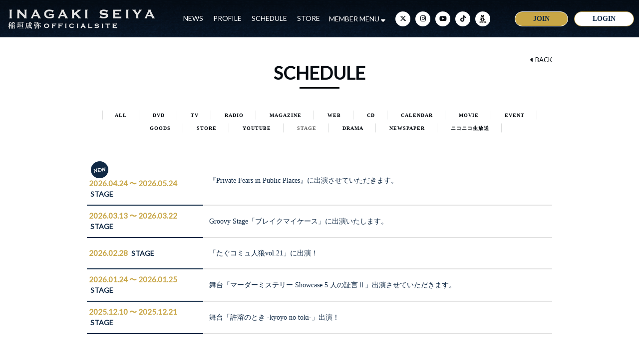

--- FILE ---
content_type: text/html; charset=utf-8
request_url: https://inagaki-seiya.com/contents/schedule/stage
body_size: 18687
content:
<!DOCTYPE html>
<html lang="ja">
	<head prefix="og: http://ogp.me/ns# fb: http://ogp.me/ns/fb#">
		<meta charset="utf-8">
		<title>SCHEDULE | 稲垣成弥 OFFICIAL SITE</title>
		<meta name = "pinterest" content = "nopin" description = "申し訳ございません。ピンを保存することはお断りしております。" />
		<meta name="description" content="APSARA所属の俳優 稲垣成弥のオフィシャルサイト。最新情報やスケジュールをお届けします。">
		<meta name="keywords" content="稲垣成弥,いながきせいや,ミュージカル・テニスの王子様,テニミュ,乾貞治,薄桜鬼,原田左之助,A3！,伏見臣">
		<meta name="viewport" content="width=device-width, initial-scale=1.0, minimum-scale=1.0, maximum-scale=1.0, user-scalable=no">
		<meta content="authenticity_token" name="csrf-param" />
<meta content="gXv6ZgJFGD+0bf2kqYkyoctuTijnqN9l1Mt4iA3VhqM=" name="csrf-token" />
		<link href="/assets/inagakiseiya/favicon-bc95fe9e412c0936a8ea757bb58b8374.png" rel="shortcut icon" type="image/vnd.microsoft.icon" />
		<link href="/assets/inagakiseiya/application-9b6463011aab24fd9bef2d1df896b78f.css" media="all" rel="stylesheet" type="text/css" />
		  <script async src="https://www.googletagmanager.com/gtag/js?id=G-QCW0MD3R75"></script>
  <script>
    window.dataLayer = window.dataLayer || [];
    function gtag(){dataLayer.push(arguments);}
    gtag('js', new Date());

    gtag('config', 'G-QCW0MD3R75');
    gtag('event', 'custom_dimension', {
      'dimension': 'non_member',
      'send_to': 'G-QCW0MD3R75',
    });
  </script>

		<link rel="apple-touch-icon-precomposed" href="https://inagaki-seiya.com/assets/inagakiseiya/apple-touch-icon.png" type="image/png" />
		<link rel="apple-touch-icon" href="https://inagaki-seiya.com/assets/inagakiseiya/apple-touch-icon.png" />
		<link href="https://use.fontawesome.com/releases/v5.0.6/css/all.css" rel="stylesheet">
		<meta property="fb:app_id" content="188003082149549">
		<meta property="og:site_name" content="稲垣成弥 OFFICIAL SITE">
<meta property="og:locale" content="ja_JP">
<meta name="twitter:card" content="summary_large_image">
<meta name="twitter:domain" content="inagaki-seiya.com">
	<meta name="twitter:site" content="@SeIyA__InAgAkI">
	<meta name="twitter:creator" content="@SeIyA__InAgAkI">
	<meta property="fb:app_id" content="188003082149549">
	<meta property="og:type" content="website">
	<meta property="og:url" content="https://inagaki-seiya.com/contents/schedule/stage">
	<meta name="twitter:url" content="https://inagaki-seiya.com/contents/schedule/stage">
	<meta property="og:title" content="SCHEDULE | 稲垣成弥 OFFICIAL SITE">
	<meta name="twitter:title" content="SCHEDULE | 稲垣成弥 OFFICIAL SITE">
	<meta property="og:description" content="APSARA所属の俳優 稲垣成弥のオフィシャルサイト。最新情報やスケジュールをお届けします。">
	<meta name="twitter:description" content="APSARA所属の俳優 稲垣成弥のオフィシャルサイト。最新情報やスケジュールをお届けします。">


		<meta property="og:image" content="https://inagaki-seiya.com/assets/inagakiseiya/ogp.png">
		
		
<link rel="preload" as="script" href="https://www.googletagmanager.com/gtm.js?id=GTM-WBNSTF4">
<script>(function(w,d,s,l,i){w[l]=w[l]||[];w[l].push({'gtm.start':
new Date().getTime(),event:'gtm.js'});var f=d.getElementsByTagName(s)[0],
j=d.createElement(s),dl=l!='dataLayer'?'&l='+l:'';j.async=true;j.src=
'https://www.googletagmanager.com/gtm.js?id='+i+dl;f.parentNode.insertBefore(j,f);
})(window,document,'script','dataLayer','GTM-WBNSTF4');</script>
	</head>
	<body id="contents" class="index ">
			<script src="https://www.google.com/recaptcha/api.js" type="text/javascript"></script>

		
<noscript><iframe src="https://www.googletagmanager.com/ns.html?id=GTM-WBNSTF4" height="0" width="0" style="display:none;visibility:hidden"></iframe></noscript>

		<header class="header">
	<div class="hidden-xs hidden-sm">
		<div class="flex row align-center">
	<h1 class="logo">
					<a href="/"><img alt="稲垣成弥 OFFICIAL SITE" class="img-responsive" src="https://inagaki-seiya.com/s3/skiyaki/uploads/link/image/21213/logo.png" /></a>

	</h1>
	<div class="header-pc-innner flex flex-row text-center">
		<nav class="header-nav flex">
			<ul class="header-free-menu-list free-menu  list-unstyled flex align-center">
				<li><a href="/contents/news">NEWS</a></li>
<li><a href="/profiles">PROFILE</a></li>
<li><a href="/contents/schedule">SCHEDULE</a></li>
<li><a href="/products">STORE</a></li>
			</ul>
			<div class="header-member-menu-list flex align-center justify-center">
				<a class="dropdown-trigger-link" style="white-space: nowrap">MEMBER MENU <i class="fa-solid fa-sort-down"></i></a>
				<div class="header-member-menu">
					<ul class="member-menu-list flex align-center list-unstyled justify-center">
						<li><a href="/movies/categories/movie">MOVIE</a></li>
<li><a href="/group/gallery">GALLERY</a></li>
<li><a href="/contents/staffblog">STAFF BLOG</a></li>
<li><a href="/contents/ticket">TICKET</a></li>
<li><a href="/dashboard/birthday_mail_subscriptions">BIRTHDAY MAIL</a></li>


					</ul>
				</div>
			</div>
		</nav>
			<ul class="list-unstyled social-links" itemscope="itemscope" itemtype="http://www.schema.org/SiteNavigationElement">
			<li itemprop="name">
				<a href="https://twitter.com/SeIyA__InAgAkI" aria-label="Twitter" rel="noreferrer" target="_blank">
						<i class="fa-brands fa-x-twitter"></i>
</a>			</li>
			<li itemprop="name">
				<a href="https://www.instagram.com/inagaki_seiya/?hl=ja" aria-label="Instagram" rel="noreferrer" target="_blank">
						<i class="fa-brands fa-instagram"></i>
</a>			</li>
			<li itemprop="name">
				<a href="https://www.youtube.com/channel/UC1KLhec7W0U1MswLcraOmCg" aria-label="YouTube" rel="noreferrer" target="_blank">
						<i class="fa-brands fa-youtube"></i>
</a>			</li>
			<li itemprop="name">
				<a href="https://www.tiktok.com/@apsara_offical" aria-label="TikTok" rel="noreferrer">
						<i class="fa-brands fa-tiktok"></i>
</a>			</li>
			<li itemprop="name">
				<a href="https://ameblo.jp/inagaki-seiya/" aria-label="ameba" rel="noreferrer" target="_blank">
						<svg class="icon-ameba" width="455" height="479" viewBox="0 0 455 479" fill="none" xmlns="http://www.w3.org/2000/svg">
	<defs>
		<style>.icon-ameba-cls-1{fill:black;}.icon-ameba-cls-2{fill:white;}</style>
	</defs>
	<title>アメーバブログ</title>
	<g>
		<path fill-rule="evenodd" clip-rule="evenodd" d="M295.575 88.2876C296.721 94.3784 298.887 100.232 301.981 105.602C313.238 128.253 317.782 153.65 315.076 178.799C313.965 192.797 313.55 206.89 313.682 220.945C313.651 226.605 315.077 232.177 317.822 237.127C320.568 242.076 324.54 246.236 329.358 249.206C334.094 252.036 338.633 255.183 342.943 258.627C346.374 261.543 349.236 265.069 351.384 269.027C352.932 271.462 353.692 274.315 353.561 277.198C353.429 280.08 352.413 282.852 350.649 285.136C348.622 287.3 345.978 288.788 343.075 289.398C340.173 290.008 337.154 289.711 334.426 288.546C330.244 287.435 326.362 285.381 322.198 284.043C315.227 281.782 311.892 283.855 310.347 291.09C309.555 294.764 308.858 298.626 304.148 299.153C299.438 299.681 297.045 296.648 295.33 292.992C294.025 289.379 292.528 285.839 290.846 282.385C289.659 280.501 286.814 278.033 285.193 278.315C283.573 278.598 281.161 281.575 280.558 283.76C279.225 288.732 279.266 293.972 280.676 298.923C282.086 303.873 284.813 308.348 288.566 311.871C292.091 315.218 295.413 318.773 298.514 322.516C300.592 324.555 302.012 327.168 302.593 330.021C303.174 332.873 302.889 335.833 301.776 338.523C300.662 341.212 298.77 343.507 296.342 345.113C293.914 346.719 291.062 347.563 288.151 347.537C284.173 348.152 280.156 348.485 276.13 348.535C263.205 348.667 250.298 348.723 237.373 348.535C226.501 348.403 218.72 343.09 217.947 334.781C218.113 330.79 218.746 326.831 219.831 322.987C220.196 321.854 220.282 320.65 220.082 319.476C219.881 318.303 219.401 317.195 218.682 316.247C217.963 315.299 217.026 314.537 215.95 314.028C214.874 313.519 213.692 313.277 212.502 313.322C211.205 313.037 209.855 313.1 208.59 313.504C207.324 313.909 206.188 314.641 205.297 315.626C204.405 316.611 203.79 317.814 203.514 319.114C203.237 320.413 203.309 321.762 203.722 323.025C204.759 326.713 205.39 330.504 205.606 334.329C205.104 338.493 202.991 342.295 199.718 344.919C196.446 347.543 192.276 348.78 188.102 348.365C170.843 348.629 153.565 348.177 136.325 347.537C133.271 347.69 130.242 346.904 127.648 345.283C125.054 343.663 123.019 341.287 121.817 338.474C120.78 335.53 120.612 332.349 121.334 329.312C122.055 326.276 123.636 323.511 125.887 321.348C128.581 318.164 131.652 315.3 134.592 312.285C138.443 308.746 141.254 304.222 142.722 299.201C144.19 294.181 144.258 288.855 142.92 283.798C142.373 281.631 140.093 278.673 138.247 278.372C136.4 278.071 133.706 280.539 132.595 282.498C130.579 285.908 129.58 289.922 127.847 293.577C127.29 295.368 126.129 296.91 124.562 297.941C122.996 298.971 121.12 299.427 119.255 299.229C114.902 298.72 113.96 295.197 113.206 291.692C111.492 283.779 107.987 281.82 100.243 284.401C95.3648 286.543 90.2747 288.166 85.0569 289.243C82.6908 289.867 80.1925 289.77 77.882 288.964C75.5715 288.159 73.5541 286.681 72.0885 284.722C70.623 282.763 69.7759 280.411 69.656 277.967C69.5361 275.523 70.1488 273.099 71.4155 271.005C73.461 266.456 76.4546 262.397 80.1958 259.098C84.5773 255.449 89.2464 252.16 94.1574 249.263C98.968 246.286 102.934 242.125 105.676 237.176C108.417 232.228 109.842 226.659 109.815 221.002C109.947 206.947 109.476 192.873 108.402 178.855C105.582 154.391 109.873 129.632 120.762 107.543C127.341 95.0371 130.585 81.0472 130.183 66.9224C129.919 51.8498 130.07 36.777 130.183 21.6102C130.296 9.26946 134.554 3.0709 144.126 0.583919C147.235 -0.183935 150.499 -0.0472445 153.533 0.977489C156.567 2.00222 159.246 3.87246 161.253 6.36816C166.905 12.1334 172.332 18.1058 177.946 23.8523C181.715 27.6204 185.653 31.3885 189.61 34.9306C195.681 40.4713 203.604 43.5431 211.824 43.5431C220.044 43.5431 227.966 40.4713 234.038 34.9306C242.799 26.6406 251.165 17.861 259.663 9.32611C261.457 7.30999 263.39 5.42128 265.447 3.67383C267.79 1.82911 270.579 0.634824 273.531 0.211623C276.483 -0.211577 279.494 0.151408 282.261 1.26354C285.028 2.37567 287.453 4.19773 289.291 6.54611C291.129 8.8945 292.315 11.686 292.73 14.6392C293.09 16.2767 293.323 17.9398 293.427 19.6133C293.427 29.3351 293.427 39.0755 293.427 48.8162C292.956 48.8162 293.823 75.2686 295.575 88.2876Z" class="icon-ameba-cls-1" />
		<path fill-rule="evenodd" clip-rule="evenodd" d="M247.001 193.476C267.595 193.626 280.445 180.551 278.693 163.33C278.186 158.395 276.7 153.61 274.322 149.256C271.944 144.902 268.722 141.065 264.844 137.97C252.158 127.347 236.309 121.226 219.775 120.562C208.942 119.232 197.953 120.07 187.447 123.026C176.94 125.983 167.127 130.999 158.577 137.782C152.579 142.681 148.151 149.232 145.84 156.623C143.879 161.933 143.631 167.724 145.132 173.182C146.632 178.64 149.806 183.49 154.206 187.051C160.083 191.604 167.405 193.886 174.828 193.477C182.252 193.069 189.279 189.998 194.621 184.827C196.679 182.626 198.856 180.538 201.141 178.572C204.034 175.929 207.818 174.474 211.737 174.498C215.656 174.522 219.421 176.025 222.281 178.705C224.221 180.309 226.041 182.053 227.726 183.923C230.096 186.771 233.034 189.093 236.354 190.738C239.673 192.383 243.3 193.315 247.001 193.476V193.476Z" class="icon-ameba-cls-2"/>
		<path d="M211.503 211.827C220.397 211.808 229.097 214.429 236.501 219.358C243.904 224.286 249.679 231.301 253.093 239.513C256.507 247.726 257.407 256.767 255.679 265.491C253.951 274.216 249.673 282.231 243.387 288.523C237.1 294.814 229.088 299.098 220.365 300.833C211.641 302.568 202.599 301.676 194.384 298.27C186.168 294.863 179.148 289.094 174.213 281.695C169.277 274.296 166.649 265.599 166.66 256.705C166.749 244.837 171.501 233.479 179.89 225.083C188.28 216.687 199.634 211.925 211.503 211.827V211.827Z" class="icon-ameba-cls-2"/>
		<path d="M158.2 102.041C159.544 102.035 160.876 102.299 162.116 102.818C163.356 103.336 164.479 104.099 165.418 105.06C166.357 106.022 167.094 107.163 167.583 108.414C168.073 109.666 168.305 111.004 168.267 112.347C168.229 113.691 167.922 115.013 167.362 116.235C166.803 117.457 166.004 118.554 165.012 119.461C164.02 120.368 162.856 121.067 161.588 121.515C160.321 121.962 158.977 122.151 157.635 122.069C156.339 122.023 155.065 121.72 153.887 121.177C152.709 120.634 151.651 119.863 150.775 118.907C149.898 117.951 149.22 116.831 148.78 115.611C148.341 114.391 148.148 113.096 148.214 111.801C148.254 109.186 149.326 106.692 151.196 104.864C153.067 103.036 155.585 102.021 158.2 102.041Z" class="icon-ameba-cls-2"/>
		<path d="M275.056 111.971C275.099 113.27 274.881 114.565 274.416 115.779C273.95 116.993 273.246 118.102 272.345 119.039C271.444 119.977 270.365 120.725 269.171 121.239C267.976 121.752 266.691 122.022 265.39 122.031C262.806 121.949 260.354 120.872 258.546 119.024C256.737 117.177 255.712 114.702 255.686 112.117C255.659 109.532 256.632 107.036 258.402 105.152C260.172 103.267 262.602 102.139 265.183 102.004C266.488 102.004 267.78 102.262 268.984 102.764C270.188 103.266 271.28 104.002 272.198 104.929C273.116 105.856 273.842 106.955 274.332 108.164C274.823 109.372 275.069 110.666 275.056 111.971V111.971Z" class="icon-ameba-cls-2"/>
		<path d="M211.635 158.771C223.769 158.771 233.605 151.238 233.605 141.946C233.605 132.654 223.769 125.121 211.635 125.121C199.502 125.121 189.666 132.654 189.666 141.946C189.666 151.238 199.502 158.771 211.635 158.771Z" class="icon-ameba-cls-1" />
		<path d="M58.5844 439.819H22.559V459.959C22.7821 462.065 22.3123 464.188 21.2209 466.003C20.1295 467.819 18.4759 469.229 16.5109 470.02C15.2479 470.607 13.8595 470.874 12.4688 470.796C11.078 470.718 9.72818 470.298 8.5389 469.573C7.34963 468.847 6.35771 467.839 5.65138 466.639C4.94505 465.439 4.54607 464.083 4.48988 462.691C4.37683 439.724 3.11452 416.625 5.13058 393.809C6.06502 388.147 8.35619 382.796 11.8085 378.211C15.2608 373.627 19.7716 369.947 24.9555 367.485C30.1394 365.023 35.8422 363.851 41.577 364.072C47.3117 364.292 52.9078 365.898 57.8872 368.751C63.5958 371.534 68.4121 375.859 71.7916 381.236C75.1711 386.613 76.9791 392.828 77.0115 399.178C77.5014 419.79 77.2753 440.458 77.2188 461.051C77.2821 462.274 77.0996 463.498 76.682 464.648C76.2644 465.799 75.6202 466.855 74.7875 467.752C73.9548 468.65 72.9506 469.372 71.8342 469.875C70.7178 470.378 69.5119 470.651 68.2878 470.68C67.0334 470.721 65.7837 470.506 64.6149 470.049C63.446 469.591 62.3824 468.901 61.4887 468.02C60.5951 467.139 59.8901 466.086 59.4167 464.923C58.9433 463.761 58.7115 462.514 58.7352 461.26C58.396 454.213 58.5844 447.186 58.5844 439.819ZM22.7852 420.978C34.0902 420.978 44.943 420.978 55.7581 420.846C56.6813 420.846 58.3394 418.83 58.3583 417.737C58.5823 411.054 58.4629 404.362 58.0003 397.69C57.2698 393.567 55.1105 389.831 51.9011 387.141C48.6918 384.45 44.6374 382.976 40.4492 382.976C36.2611 382.976 32.2067 384.45 28.9973 387.141C25.788 389.831 23.6288 393.567 22.8983 397.69C22.3896 405.189 22.7852 412.744 22.7852 421.034V420.978Z" class="icon-ameba-cls-1" />
		<path d="M139.358 392.284C143.623 388.432 149.054 386.116 154.787 385.707C160.519 385.297 166.224 386.817 170.994 390.024C174.583 392.105 177.578 395.071 179.692 398.64C181.807 402.209 182.97 406.261 183.071 410.409C183.486 427.535 183.429 444.643 183.316 461.712C183.393 462.898 183.221 464.087 182.811 465.203C182.401 466.318 181.761 467.335 180.934 468.189C180.107 469.043 179.111 469.713 178.009 470.159C176.907 470.604 175.724 470.813 174.536 470.774C173.315 470.753 172.112 470.481 171.001 469.974C169.89 469.466 168.896 468.736 168.081 467.827C167.265 466.918 166.646 465.85 166.263 464.691C165.879 463.532 165.738 462.306 165.85 461.09C165.85 445.829 165.85 430.568 165.85 415.307C165.902 413.311 165.628 411.319 165.04 409.41C164.499 407.633 163.387 406.083 161.876 405.002C160.364 403.92 158.539 403.368 156.681 403.431C154.824 403.493 153.039 404.165 151.604 405.345C150.168 406.525 149.162 408.147 148.742 409.957C148.221 412.07 147.981 414.243 148.026 416.419C148.026 431.341 148.026 446.263 148.026 461.185C148.187 462.651 147.969 464.134 147.392 465.491C146.816 466.849 145.9 468.035 144.733 468.938C143.566 469.84 142.187 470.427 140.728 470.643C139.269 470.859 137.779 470.697 136.4 470.171C134.498 469.468 132.891 468.14 131.84 466.405C130.789 464.67 130.358 462.63 130.616 460.619C130.616 445.867 130.616 431.114 130.616 416.306C130.616 408.053 127.507 403.495 121.892 403.325C116.278 403.155 112.66 407.94 112.641 416.306V460.073C112.641 466.705 109.306 470.699 103.936 470.718C98.5664 470.737 95.1938 466.949 95.175 460.129C95.175 444.868 95.288 429.607 95.175 414.346C94.7989 409.114 95.9792 403.887 98.5675 399.324C101.156 394.761 105.036 391.067 109.721 388.705C114.245 386.196 119.436 385.152 124.578 385.716C129.72 386.279 134.561 388.423 138.435 391.851C138.725 392.03 139.035 392.176 139.358 392.284V392.284Z" class="icon-ameba-cls-1" />
		<path d="M294.614 387.045C302.022 386.396 309.476 386.485 316.866 387.31C322.973 388.733 328.446 392.117 332.448 396.945C336.449 401.773 338.759 407.78 339.024 414.045C339.554 423.25 339.554 432.478 339.024 441.684C338.491 449.547 335.004 456.918 329.262 462.317C323.52 467.716 315.948 470.744 308.067 470.792C300.166 470.931 292.528 467.962 286.794 462.525C281.061 457.088 277.692 449.618 277.412 441.722C276.658 419.113 276.94 396.409 276.959 373.894C276.861 372.674 277.021 371.446 277.428 370.291C277.836 369.137 278.482 368.081 279.324 367.192C280.166 366.304 281.186 365.603 282.317 365.135C283.449 364.667 284.666 364.441 285.89 364.474C287.112 364.52 288.313 364.815 289.417 365.34C290.522 365.865 291.508 366.61 292.315 367.528C293.122 368.447 293.734 369.52 294.113 370.682C294.492 371.845 294.63 373.072 294.52 374.29C294.689 378.68 294.614 383.202 294.614 387.045ZM294.614 428.099C294.614 431.868 294.614 435.466 294.614 439.178C294.547 440.956 294.831 442.728 295.45 444.396C296.069 446.064 297.009 447.594 298.219 448.898C299.429 450.203 300.884 451.257 302.501 451.999C304.118 452.741 305.865 453.157 307.643 453.223C309.421 453.29 311.194 453.006 312.862 452.387C314.53 451.769 316.06 450.828 317.364 449.618C318.669 448.409 319.722 446.954 320.464 445.337C321.206 443.72 321.623 441.973 321.69 440.196C322.116 432.169 322.116 424.124 321.69 416.097C321.49 412.619 319.949 409.355 317.391 406.99C314.832 404.625 311.456 403.344 307.973 403.418C304.417 403.535 301.045 405.026 298.564 407.576C296.084 410.127 294.688 413.539 294.67 417.097C294.501 420.752 294.67 424.445 294.67 428.137L294.614 428.099Z" class="icon-ameba-cls-1" />
		<path d="M218.626 444.716C219.583 447.603 221.565 450.039 224.196 451.563C226.828 453.087 229.927 453.594 232.908 452.988C237.939 452.014 242.741 450.097 247.058 447.336C252.39 444.058 257.119 443.568 260.549 447.524C261.372 448.536 261.97 449.71 262.305 450.971C262.639 452.231 262.701 453.549 262.487 454.836C262.274 456.122 261.789 457.348 261.064 458.433C260.34 459.518 259.393 460.436 258.287 461.127C252.875 465.975 246.192 469.178 239.023 470.359C231.854 471.54 224.497 470.652 217.816 467.797C212.694 465.989 208.281 462.6 205.212 458.119C202.143 453.638 200.579 448.299 200.745 442.871C200.632 433.978 201.178 425.065 200.613 416.21C200.932 408.756 203.86 401.651 208.886 396.137C213.912 390.622 220.716 387.05 228.109 386.042C235.502 385.035 243.014 386.656 249.333 390.624C255.651 394.592 260.374 400.654 262.677 407.751C264.042 412.221 263.894 417.017 262.255 421.394C260.617 425.771 257.579 429.486 253.615 431.961C247.19 435.474 240.405 438.285 233.379 440.345C228.687 442.116 223.788 443.228 218.626 444.716ZM218.136 426.592C226.2 424.086 233.661 422.202 240.745 419.432C241.863 419.154 242.888 418.59 243.721 417.794C244.553 416.998 245.163 415.999 245.49 414.895C245.818 413.791 245.851 412.621 245.587 411.5C245.323 410.379 244.772 409.346 243.987 408.504C241.863 406.247 239.141 404.64 236.139 403.869C233.137 403.098 229.977 403.197 227.029 404.153C224.287 404.743 221.863 406.33 220.226 408.607C218.59 410.884 217.858 413.688 218.173 416.475C218.098 419.452 218.155 422.465 218.155 426.61L218.136 426.592Z" class="icon-ameba-cls-1" />
		<path d="M396.548 411.708C395.219 408.507 392.747 405.915 389.612 404.438C386.477 402.961 382.904 402.706 379.59 403.72C375.43 404.881 371.503 406.755 367.984 409.259C362.896 412.688 357.922 412.856 354.568 408.806C353.779 407.823 353.205 406.687 352.884 405.469C352.563 404.25 352.502 402.977 352.705 401.734C352.907 400.49 353.369 399.303 354.06 398.249C354.751 397.196 355.656 396.299 356.717 395.618C362 390.877 368.485 387.678 375.463 386.373C382.441 385.067 389.643 385.704 396.284 388.214C401.766 389.976 406.525 393.475 409.84 398.184C413.155 402.892 414.845 408.553 414.654 414.308C414.654 422.862 414.24 431.434 414.787 439.95C414.884 444.611 413.914 449.234 411.95 453.463C409.987 457.692 407.082 461.416 403.459 464.351C399.835 467.285 395.588 469.352 391.043 470.394C386.498 471.435 381.775 471.423 377.235 470.359C370.767 469.609 364.748 466.677 360.172 462.046C355.595 457.415 352.735 451.362 352.063 444.887C351.575 440.335 352.518 435.744 354.76 431.753C357.002 427.762 360.432 424.568 364.573 422.617C370.981 419.804 377.579 417.449 384.32 415.57C388.257 414.138 392.365 412.989 396.548 411.708ZM397.151 429.908C388.766 432.565 381.116 434.467 373.919 437.444C368.266 439.743 367.87 444.981 372.166 449.201C374.554 451.194 377.438 452.502 380.51 452.987C383.582 453.471 386.728 453.113 389.614 451.952C392.075 451.036 394.156 449.319 395.523 447.077C396.89 444.835 397.464 442.199 397.151 439.592C397.151 436.766 397.151 433.94 397.151 429.908V429.908Z" class="icon-ameba-cls-1" />
		<path d="M426.826 458.019C426.826 455.63 427.534 453.295 428.861 451.309C430.189 449.323 432.075 447.775 434.281 446.861C436.488 445.947 438.917 445.708 441.26 446.174C443.602 446.64 445.754 447.79 447.443 449.479C449.132 451.168 450.283 453.32 450.749 455.663C451.215 458.005 450.976 460.434 450.062 462.64C449.148 464.847 447.6 466.733 445.614 468.06C443.627 469.387 441.292 470.096 438.903 470.096C435.7 470.096 432.628 468.823 430.363 466.558C428.098 464.294 426.826 461.222 426.826 458.019V458.019ZM449.436 458.019C449.415 455.591 448.555 453.245 447 451.38C445.446 449.515 443.294 448.246 440.91 447.787C438.526 447.328 436.057 447.708 433.921 448.863C431.786 450.018 430.116 451.875 429.195 454.122C428.274 456.368 428.159 458.864 428.869 461.186C429.58 463.507 431.071 465.511 433.091 466.857C435.111 468.204 437.535 468.811 439.951 468.573C442.367 468.336 444.627 467.27 446.346 465.556C447.334 464.566 448.116 463.39 448.646 462.097C449.177 460.803 449.445 459.417 449.436 458.019V458.019ZM436.925 463.935C436.925 464.325 436.771 464.698 436.495 464.974C436.22 465.249 435.845 465.404 435.456 465.404C435.066 465.404 434.692 465.249 434.416 464.974C434.14 464.698 433.986 464.325 433.986 463.935V453.327C433.986 451.311 434.872 450.313 436.869 450.313H439.563C442.898 450.313 444.707 451.82 444.707 454.608C444.758 455.416 444.547 456.219 444.106 456.898C443.665 457.576 443.017 458.095 442.258 458.376L445.083 462.974C445.299 463.263 445.417 463.612 445.423 463.972C445.384 464.366 445.193 464.728 444.89 464.982C444.587 465.236 444.196 465.361 443.802 465.329C443.552 465.35 443.301 465.295 443.082 465.17C442.864 465.046 442.687 464.859 442.578 464.632L439.45 458.98H436.925V463.821V463.935ZM439.563 456.662C440.977 456.662 441.712 456.022 441.712 454.778C441.712 453.535 440.958 452.894 439.563 452.894H437.547C437.47 452.891 437.393 452.905 437.321 452.934C437.249 452.962 437.182 453.004 437.128 453.059C437.073 453.114 437.031 453.179 437.002 453.251C436.974 453.323 436.961 453.4 436.963 453.478V456.756H439.601L439.563 456.662Z" class="icon-ameba-cls-1" />
	</g>
</svg>
</a>			</li>
	</ul>

	</div>
	<div class="header-auth-menu">
		<ul class="header-auth-menu-list list-unstyled flex align-center">
				<li class="btn-join"><a href="/signup" class="">JOIN</a></li>
	<li class="btn-login"><a href="/signin" class="">LOGIN</a></li>

		</ul>
	</div>

</div>

	</div>
	<div class="hidden-md hidden-lg flex row">
		<div class="sp-logo col-xs-12">
			<h1>
							<a href="/"><img alt="稲垣成弥 OFFICIAL SITE" class="img-responsive" src="https://inagaki-seiya.com/s3/skiyaki/uploads/link/image/21213/logo.png" /></a>

			</h1>
		</div>
		<div id="icon-menu" class="menu-btn visible-xs visible-sm col-xs-3 pull-right"><i class="fa-solid fa-bars"></i></div>
		<div id="overlay"></div>
<nav id="menu-box">
	<div class="menu-box-inner text-center">
		<div class="free-menu-wrapper">
			<div id="close-btn"></div>
			<ul class="free-menu-list list-unstyled">
				<span><img alt="officialcontents" class="img-responsive" src="/assets/inagakiseiya/sp-menu_official-1649240b81a86964e729b5f8ba722027.png" /></span>
				<li><a href="/contents/news">NEWS</a></li>
<li><a href="/profiles">PROFILE</a></li>
<li><a href="/contents/schedule">SCHEDULE</a></li>
<li><a href="/products">STORE</a></li>
			</ul>
		</div>
		<section class="member-menu-wrapper">
			<h3 class="text-center"><img alt="fclogo" class="img-responsive" src="/assets/inagakiseiya/sp-menu_fclogo-285383f2e2f2d5ed7d1363bfefa92ba9.png" /></h3>
			<div class="member-menu">
				<div class="auth-menu-list">
					<ul class="list-unstyled flex justify-center">
							<li class="btn-join"><a href="/signup" class="">JOIN</a></li>
	<li class="btn-login"><a href="/signin" class="">LOGIN</a></li>

					</ul>
				</div>
				<ul class="list-unstyled member-menu-list">
					<span><img alt="fanclubcontents" class="img-responsive" src="/assets/inagakiseiya/sp-menu_fanclub-dcada92c9929ff9244e8f88e6712e402.png" /></span>
					<li><a href="/movies/categories/movie">MOVIE</a></li>
<li><a href="/group/gallery">GALLERY</a></li>
<li><a href="/contents/staffblog">STAFF BLOG</a></li>
<li><a href="/contents/ticket">TICKET</a></li>
<li><a href="/dashboard/birthday_mail_subscriptions">BIRTHDAY MAIL</a></li>


				</ul>
			</div>
				<ul class="list-unstyled social-links" itemscope="itemscope" itemtype="http://www.schema.org/SiteNavigationElement">
			<li itemprop="name">
				<a href="https://twitter.com/SeIyA__InAgAkI" aria-label="Twitter" rel="noreferrer" target="_blank">
						<i class="fa-brands fa-x-twitter"></i>
</a>			</li>
			<li itemprop="name">
				<a href="https://www.instagram.com/inagaki_seiya/?hl=ja" aria-label="Instagram" rel="noreferrer" target="_blank">
						<i class="fa-brands fa-instagram"></i>
</a>			</li>
			<li itemprop="name">
				<a href="https://www.youtube.com/channel/UC1KLhec7W0U1MswLcraOmCg" aria-label="YouTube" rel="noreferrer" target="_blank">
						<i class="fa-brands fa-youtube"></i>
</a>			</li>
			<li itemprop="name">
				<a href="https://www.tiktok.com/@apsara_offical" aria-label="TikTok" rel="noreferrer">
						<i class="fa-brands fa-tiktok"></i>
</a>			</li>
			<li itemprop="name">
				<a href="https://ameblo.jp/inagaki-seiya/" aria-label="ameba" rel="noreferrer" target="_blank">
						<svg class="icon-ameba" width="455" height="479" viewBox="0 0 455 479" fill="none" xmlns="http://www.w3.org/2000/svg">
	<defs>
		<style>.icon-ameba-cls-1{fill:black;}.icon-ameba-cls-2{fill:white;}</style>
	</defs>
	<title>アメーバブログ</title>
	<g>
		<path fill-rule="evenodd" clip-rule="evenodd" d="M295.575 88.2876C296.721 94.3784 298.887 100.232 301.981 105.602C313.238 128.253 317.782 153.65 315.076 178.799C313.965 192.797 313.55 206.89 313.682 220.945C313.651 226.605 315.077 232.177 317.822 237.127C320.568 242.076 324.54 246.236 329.358 249.206C334.094 252.036 338.633 255.183 342.943 258.627C346.374 261.543 349.236 265.069 351.384 269.027C352.932 271.462 353.692 274.315 353.561 277.198C353.429 280.08 352.413 282.852 350.649 285.136C348.622 287.3 345.978 288.788 343.075 289.398C340.173 290.008 337.154 289.711 334.426 288.546C330.244 287.435 326.362 285.381 322.198 284.043C315.227 281.782 311.892 283.855 310.347 291.09C309.555 294.764 308.858 298.626 304.148 299.153C299.438 299.681 297.045 296.648 295.33 292.992C294.025 289.379 292.528 285.839 290.846 282.385C289.659 280.501 286.814 278.033 285.193 278.315C283.573 278.598 281.161 281.575 280.558 283.76C279.225 288.732 279.266 293.972 280.676 298.923C282.086 303.873 284.813 308.348 288.566 311.871C292.091 315.218 295.413 318.773 298.514 322.516C300.592 324.555 302.012 327.168 302.593 330.021C303.174 332.873 302.889 335.833 301.776 338.523C300.662 341.212 298.77 343.507 296.342 345.113C293.914 346.719 291.062 347.563 288.151 347.537C284.173 348.152 280.156 348.485 276.13 348.535C263.205 348.667 250.298 348.723 237.373 348.535C226.501 348.403 218.72 343.09 217.947 334.781C218.113 330.79 218.746 326.831 219.831 322.987C220.196 321.854 220.282 320.65 220.082 319.476C219.881 318.303 219.401 317.195 218.682 316.247C217.963 315.299 217.026 314.537 215.95 314.028C214.874 313.519 213.692 313.277 212.502 313.322C211.205 313.037 209.855 313.1 208.59 313.504C207.324 313.909 206.188 314.641 205.297 315.626C204.405 316.611 203.79 317.814 203.514 319.114C203.237 320.413 203.309 321.762 203.722 323.025C204.759 326.713 205.39 330.504 205.606 334.329C205.104 338.493 202.991 342.295 199.718 344.919C196.446 347.543 192.276 348.78 188.102 348.365C170.843 348.629 153.565 348.177 136.325 347.537C133.271 347.69 130.242 346.904 127.648 345.283C125.054 343.663 123.019 341.287 121.817 338.474C120.78 335.53 120.612 332.349 121.334 329.312C122.055 326.276 123.636 323.511 125.887 321.348C128.581 318.164 131.652 315.3 134.592 312.285C138.443 308.746 141.254 304.222 142.722 299.201C144.19 294.181 144.258 288.855 142.92 283.798C142.373 281.631 140.093 278.673 138.247 278.372C136.4 278.071 133.706 280.539 132.595 282.498C130.579 285.908 129.58 289.922 127.847 293.577C127.29 295.368 126.129 296.91 124.562 297.941C122.996 298.971 121.12 299.427 119.255 299.229C114.902 298.72 113.96 295.197 113.206 291.692C111.492 283.779 107.987 281.82 100.243 284.401C95.3648 286.543 90.2747 288.166 85.0569 289.243C82.6908 289.867 80.1925 289.77 77.882 288.964C75.5715 288.159 73.5541 286.681 72.0885 284.722C70.623 282.763 69.7759 280.411 69.656 277.967C69.5361 275.523 70.1488 273.099 71.4155 271.005C73.461 266.456 76.4546 262.397 80.1958 259.098C84.5773 255.449 89.2464 252.16 94.1574 249.263C98.968 246.286 102.934 242.125 105.676 237.176C108.417 232.228 109.842 226.659 109.815 221.002C109.947 206.947 109.476 192.873 108.402 178.855C105.582 154.391 109.873 129.632 120.762 107.543C127.341 95.0371 130.585 81.0472 130.183 66.9224C129.919 51.8498 130.07 36.777 130.183 21.6102C130.296 9.26946 134.554 3.0709 144.126 0.583919C147.235 -0.183935 150.499 -0.0472445 153.533 0.977489C156.567 2.00222 159.246 3.87246 161.253 6.36816C166.905 12.1334 172.332 18.1058 177.946 23.8523C181.715 27.6204 185.653 31.3885 189.61 34.9306C195.681 40.4713 203.604 43.5431 211.824 43.5431C220.044 43.5431 227.966 40.4713 234.038 34.9306C242.799 26.6406 251.165 17.861 259.663 9.32611C261.457 7.30999 263.39 5.42128 265.447 3.67383C267.79 1.82911 270.579 0.634824 273.531 0.211623C276.483 -0.211577 279.494 0.151408 282.261 1.26354C285.028 2.37567 287.453 4.19773 289.291 6.54611C291.129 8.8945 292.315 11.686 292.73 14.6392C293.09 16.2767 293.323 17.9398 293.427 19.6133C293.427 29.3351 293.427 39.0755 293.427 48.8162C292.956 48.8162 293.823 75.2686 295.575 88.2876Z" class="icon-ameba-cls-1" />
		<path fill-rule="evenodd" clip-rule="evenodd" d="M247.001 193.476C267.595 193.626 280.445 180.551 278.693 163.33C278.186 158.395 276.7 153.61 274.322 149.256C271.944 144.902 268.722 141.065 264.844 137.97C252.158 127.347 236.309 121.226 219.775 120.562C208.942 119.232 197.953 120.07 187.447 123.026C176.94 125.983 167.127 130.999 158.577 137.782C152.579 142.681 148.151 149.232 145.84 156.623C143.879 161.933 143.631 167.724 145.132 173.182C146.632 178.64 149.806 183.49 154.206 187.051C160.083 191.604 167.405 193.886 174.828 193.477C182.252 193.069 189.279 189.998 194.621 184.827C196.679 182.626 198.856 180.538 201.141 178.572C204.034 175.929 207.818 174.474 211.737 174.498C215.656 174.522 219.421 176.025 222.281 178.705C224.221 180.309 226.041 182.053 227.726 183.923C230.096 186.771 233.034 189.093 236.354 190.738C239.673 192.383 243.3 193.315 247.001 193.476V193.476Z" class="icon-ameba-cls-2"/>
		<path d="M211.503 211.827C220.397 211.808 229.097 214.429 236.501 219.358C243.904 224.286 249.679 231.301 253.093 239.513C256.507 247.726 257.407 256.767 255.679 265.491C253.951 274.216 249.673 282.231 243.387 288.523C237.1 294.814 229.088 299.098 220.365 300.833C211.641 302.568 202.599 301.676 194.384 298.27C186.168 294.863 179.148 289.094 174.213 281.695C169.277 274.296 166.649 265.599 166.66 256.705C166.749 244.837 171.501 233.479 179.89 225.083C188.28 216.687 199.634 211.925 211.503 211.827V211.827Z" class="icon-ameba-cls-2"/>
		<path d="M158.2 102.041C159.544 102.035 160.876 102.299 162.116 102.818C163.356 103.336 164.479 104.099 165.418 105.06C166.357 106.022 167.094 107.163 167.583 108.414C168.073 109.666 168.305 111.004 168.267 112.347C168.229 113.691 167.922 115.013 167.362 116.235C166.803 117.457 166.004 118.554 165.012 119.461C164.02 120.368 162.856 121.067 161.588 121.515C160.321 121.962 158.977 122.151 157.635 122.069C156.339 122.023 155.065 121.72 153.887 121.177C152.709 120.634 151.651 119.863 150.775 118.907C149.898 117.951 149.22 116.831 148.78 115.611C148.341 114.391 148.148 113.096 148.214 111.801C148.254 109.186 149.326 106.692 151.196 104.864C153.067 103.036 155.585 102.021 158.2 102.041Z" class="icon-ameba-cls-2"/>
		<path d="M275.056 111.971C275.099 113.27 274.881 114.565 274.416 115.779C273.95 116.993 273.246 118.102 272.345 119.039C271.444 119.977 270.365 120.725 269.171 121.239C267.976 121.752 266.691 122.022 265.39 122.031C262.806 121.949 260.354 120.872 258.546 119.024C256.737 117.177 255.712 114.702 255.686 112.117C255.659 109.532 256.632 107.036 258.402 105.152C260.172 103.267 262.602 102.139 265.183 102.004C266.488 102.004 267.78 102.262 268.984 102.764C270.188 103.266 271.28 104.002 272.198 104.929C273.116 105.856 273.842 106.955 274.332 108.164C274.823 109.372 275.069 110.666 275.056 111.971V111.971Z" class="icon-ameba-cls-2"/>
		<path d="M211.635 158.771C223.769 158.771 233.605 151.238 233.605 141.946C233.605 132.654 223.769 125.121 211.635 125.121C199.502 125.121 189.666 132.654 189.666 141.946C189.666 151.238 199.502 158.771 211.635 158.771Z" class="icon-ameba-cls-1" />
		<path d="M58.5844 439.819H22.559V459.959C22.7821 462.065 22.3123 464.188 21.2209 466.003C20.1295 467.819 18.4759 469.229 16.5109 470.02C15.2479 470.607 13.8595 470.874 12.4688 470.796C11.078 470.718 9.72818 470.298 8.5389 469.573C7.34963 468.847 6.35771 467.839 5.65138 466.639C4.94505 465.439 4.54607 464.083 4.48988 462.691C4.37683 439.724 3.11452 416.625 5.13058 393.809C6.06502 388.147 8.35619 382.796 11.8085 378.211C15.2608 373.627 19.7716 369.947 24.9555 367.485C30.1394 365.023 35.8422 363.851 41.577 364.072C47.3117 364.292 52.9078 365.898 57.8872 368.751C63.5958 371.534 68.4121 375.859 71.7916 381.236C75.1711 386.613 76.9791 392.828 77.0115 399.178C77.5014 419.79 77.2753 440.458 77.2188 461.051C77.2821 462.274 77.0996 463.498 76.682 464.648C76.2644 465.799 75.6202 466.855 74.7875 467.752C73.9548 468.65 72.9506 469.372 71.8342 469.875C70.7178 470.378 69.5119 470.651 68.2878 470.68C67.0334 470.721 65.7837 470.506 64.6149 470.049C63.446 469.591 62.3824 468.901 61.4887 468.02C60.5951 467.139 59.8901 466.086 59.4167 464.923C58.9433 463.761 58.7115 462.514 58.7352 461.26C58.396 454.213 58.5844 447.186 58.5844 439.819ZM22.7852 420.978C34.0902 420.978 44.943 420.978 55.7581 420.846C56.6813 420.846 58.3394 418.83 58.3583 417.737C58.5823 411.054 58.4629 404.362 58.0003 397.69C57.2698 393.567 55.1105 389.831 51.9011 387.141C48.6918 384.45 44.6374 382.976 40.4492 382.976C36.2611 382.976 32.2067 384.45 28.9973 387.141C25.788 389.831 23.6288 393.567 22.8983 397.69C22.3896 405.189 22.7852 412.744 22.7852 421.034V420.978Z" class="icon-ameba-cls-1" />
		<path d="M139.358 392.284C143.623 388.432 149.054 386.116 154.787 385.707C160.519 385.297 166.224 386.817 170.994 390.024C174.583 392.105 177.578 395.071 179.692 398.64C181.807 402.209 182.97 406.261 183.071 410.409C183.486 427.535 183.429 444.643 183.316 461.712C183.393 462.898 183.221 464.087 182.811 465.203C182.401 466.318 181.761 467.335 180.934 468.189C180.107 469.043 179.111 469.713 178.009 470.159C176.907 470.604 175.724 470.813 174.536 470.774C173.315 470.753 172.112 470.481 171.001 469.974C169.89 469.466 168.896 468.736 168.081 467.827C167.265 466.918 166.646 465.85 166.263 464.691C165.879 463.532 165.738 462.306 165.85 461.09C165.85 445.829 165.85 430.568 165.85 415.307C165.902 413.311 165.628 411.319 165.04 409.41C164.499 407.633 163.387 406.083 161.876 405.002C160.364 403.92 158.539 403.368 156.681 403.431C154.824 403.493 153.039 404.165 151.604 405.345C150.168 406.525 149.162 408.147 148.742 409.957C148.221 412.07 147.981 414.243 148.026 416.419C148.026 431.341 148.026 446.263 148.026 461.185C148.187 462.651 147.969 464.134 147.392 465.491C146.816 466.849 145.9 468.035 144.733 468.938C143.566 469.84 142.187 470.427 140.728 470.643C139.269 470.859 137.779 470.697 136.4 470.171C134.498 469.468 132.891 468.14 131.84 466.405C130.789 464.67 130.358 462.63 130.616 460.619C130.616 445.867 130.616 431.114 130.616 416.306C130.616 408.053 127.507 403.495 121.892 403.325C116.278 403.155 112.66 407.94 112.641 416.306V460.073C112.641 466.705 109.306 470.699 103.936 470.718C98.5664 470.737 95.1938 466.949 95.175 460.129C95.175 444.868 95.288 429.607 95.175 414.346C94.7989 409.114 95.9792 403.887 98.5675 399.324C101.156 394.761 105.036 391.067 109.721 388.705C114.245 386.196 119.436 385.152 124.578 385.716C129.72 386.279 134.561 388.423 138.435 391.851C138.725 392.03 139.035 392.176 139.358 392.284V392.284Z" class="icon-ameba-cls-1" />
		<path d="M294.614 387.045C302.022 386.396 309.476 386.485 316.866 387.31C322.973 388.733 328.446 392.117 332.448 396.945C336.449 401.773 338.759 407.78 339.024 414.045C339.554 423.25 339.554 432.478 339.024 441.684C338.491 449.547 335.004 456.918 329.262 462.317C323.52 467.716 315.948 470.744 308.067 470.792C300.166 470.931 292.528 467.962 286.794 462.525C281.061 457.088 277.692 449.618 277.412 441.722C276.658 419.113 276.94 396.409 276.959 373.894C276.861 372.674 277.021 371.446 277.428 370.291C277.836 369.137 278.482 368.081 279.324 367.192C280.166 366.304 281.186 365.603 282.317 365.135C283.449 364.667 284.666 364.441 285.89 364.474C287.112 364.52 288.313 364.815 289.417 365.34C290.522 365.865 291.508 366.61 292.315 367.528C293.122 368.447 293.734 369.52 294.113 370.682C294.492 371.845 294.63 373.072 294.52 374.29C294.689 378.68 294.614 383.202 294.614 387.045ZM294.614 428.099C294.614 431.868 294.614 435.466 294.614 439.178C294.547 440.956 294.831 442.728 295.45 444.396C296.069 446.064 297.009 447.594 298.219 448.898C299.429 450.203 300.884 451.257 302.501 451.999C304.118 452.741 305.865 453.157 307.643 453.223C309.421 453.29 311.194 453.006 312.862 452.387C314.53 451.769 316.06 450.828 317.364 449.618C318.669 448.409 319.722 446.954 320.464 445.337C321.206 443.72 321.623 441.973 321.69 440.196C322.116 432.169 322.116 424.124 321.69 416.097C321.49 412.619 319.949 409.355 317.391 406.99C314.832 404.625 311.456 403.344 307.973 403.418C304.417 403.535 301.045 405.026 298.564 407.576C296.084 410.127 294.688 413.539 294.67 417.097C294.501 420.752 294.67 424.445 294.67 428.137L294.614 428.099Z" class="icon-ameba-cls-1" />
		<path d="M218.626 444.716C219.583 447.603 221.565 450.039 224.196 451.563C226.828 453.087 229.927 453.594 232.908 452.988C237.939 452.014 242.741 450.097 247.058 447.336C252.39 444.058 257.119 443.568 260.549 447.524C261.372 448.536 261.97 449.71 262.305 450.971C262.639 452.231 262.701 453.549 262.487 454.836C262.274 456.122 261.789 457.348 261.064 458.433C260.34 459.518 259.393 460.436 258.287 461.127C252.875 465.975 246.192 469.178 239.023 470.359C231.854 471.54 224.497 470.652 217.816 467.797C212.694 465.989 208.281 462.6 205.212 458.119C202.143 453.638 200.579 448.299 200.745 442.871C200.632 433.978 201.178 425.065 200.613 416.21C200.932 408.756 203.86 401.651 208.886 396.137C213.912 390.622 220.716 387.05 228.109 386.042C235.502 385.035 243.014 386.656 249.333 390.624C255.651 394.592 260.374 400.654 262.677 407.751C264.042 412.221 263.894 417.017 262.255 421.394C260.617 425.771 257.579 429.486 253.615 431.961C247.19 435.474 240.405 438.285 233.379 440.345C228.687 442.116 223.788 443.228 218.626 444.716ZM218.136 426.592C226.2 424.086 233.661 422.202 240.745 419.432C241.863 419.154 242.888 418.59 243.721 417.794C244.553 416.998 245.163 415.999 245.49 414.895C245.818 413.791 245.851 412.621 245.587 411.5C245.323 410.379 244.772 409.346 243.987 408.504C241.863 406.247 239.141 404.64 236.139 403.869C233.137 403.098 229.977 403.197 227.029 404.153C224.287 404.743 221.863 406.33 220.226 408.607C218.59 410.884 217.858 413.688 218.173 416.475C218.098 419.452 218.155 422.465 218.155 426.61L218.136 426.592Z" class="icon-ameba-cls-1" />
		<path d="M396.548 411.708C395.219 408.507 392.747 405.915 389.612 404.438C386.477 402.961 382.904 402.706 379.59 403.72C375.43 404.881 371.503 406.755 367.984 409.259C362.896 412.688 357.922 412.856 354.568 408.806C353.779 407.823 353.205 406.687 352.884 405.469C352.563 404.25 352.502 402.977 352.705 401.734C352.907 400.49 353.369 399.303 354.06 398.249C354.751 397.196 355.656 396.299 356.717 395.618C362 390.877 368.485 387.678 375.463 386.373C382.441 385.067 389.643 385.704 396.284 388.214C401.766 389.976 406.525 393.475 409.84 398.184C413.155 402.892 414.845 408.553 414.654 414.308C414.654 422.862 414.24 431.434 414.787 439.95C414.884 444.611 413.914 449.234 411.95 453.463C409.987 457.692 407.082 461.416 403.459 464.351C399.835 467.285 395.588 469.352 391.043 470.394C386.498 471.435 381.775 471.423 377.235 470.359C370.767 469.609 364.748 466.677 360.172 462.046C355.595 457.415 352.735 451.362 352.063 444.887C351.575 440.335 352.518 435.744 354.76 431.753C357.002 427.762 360.432 424.568 364.573 422.617C370.981 419.804 377.579 417.449 384.32 415.57C388.257 414.138 392.365 412.989 396.548 411.708ZM397.151 429.908C388.766 432.565 381.116 434.467 373.919 437.444C368.266 439.743 367.87 444.981 372.166 449.201C374.554 451.194 377.438 452.502 380.51 452.987C383.582 453.471 386.728 453.113 389.614 451.952C392.075 451.036 394.156 449.319 395.523 447.077C396.89 444.835 397.464 442.199 397.151 439.592C397.151 436.766 397.151 433.94 397.151 429.908V429.908Z" class="icon-ameba-cls-1" />
		<path d="M426.826 458.019C426.826 455.63 427.534 453.295 428.861 451.309C430.189 449.323 432.075 447.775 434.281 446.861C436.488 445.947 438.917 445.708 441.26 446.174C443.602 446.64 445.754 447.79 447.443 449.479C449.132 451.168 450.283 453.32 450.749 455.663C451.215 458.005 450.976 460.434 450.062 462.64C449.148 464.847 447.6 466.733 445.614 468.06C443.627 469.387 441.292 470.096 438.903 470.096C435.7 470.096 432.628 468.823 430.363 466.558C428.098 464.294 426.826 461.222 426.826 458.019V458.019ZM449.436 458.019C449.415 455.591 448.555 453.245 447 451.38C445.446 449.515 443.294 448.246 440.91 447.787C438.526 447.328 436.057 447.708 433.921 448.863C431.786 450.018 430.116 451.875 429.195 454.122C428.274 456.368 428.159 458.864 428.869 461.186C429.58 463.507 431.071 465.511 433.091 466.857C435.111 468.204 437.535 468.811 439.951 468.573C442.367 468.336 444.627 467.27 446.346 465.556C447.334 464.566 448.116 463.39 448.646 462.097C449.177 460.803 449.445 459.417 449.436 458.019V458.019ZM436.925 463.935C436.925 464.325 436.771 464.698 436.495 464.974C436.22 465.249 435.845 465.404 435.456 465.404C435.066 465.404 434.692 465.249 434.416 464.974C434.14 464.698 433.986 464.325 433.986 463.935V453.327C433.986 451.311 434.872 450.313 436.869 450.313H439.563C442.898 450.313 444.707 451.82 444.707 454.608C444.758 455.416 444.547 456.219 444.106 456.898C443.665 457.576 443.017 458.095 442.258 458.376L445.083 462.974C445.299 463.263 445.417 463.612 445.423 463.972C445.384 464.366 445.193 464.728 444.89 464.982C444.587 465.236 444.196 465.361 443.802 465.329C443.552 465.35 443.301 465.295 443.082 465.17C442.864 465.046 442.687 464.859 442.578 464.632L439.45 458.98H436.925V463.821V463.935ZM439.563 456.662C440.977 456.662 441.712 456.022 441.712 454.778C441.712 453.535 440.958 452.894 439.563 452.894H437.547C437.47 452.891 437.393 452.905 437.321 452.934C437.249 452.962 437.182 453.004 437.128 453.059C437.073 453.114 437.031 453.179 437.002 453.251C436.974 453.323 436.961 453.4 436.963 453.478V456.756H439.601L439.563 456.662Z" class="icon-ameba-cls-1" />
	</g>
</svg>
</a>			</li>
	</ul>

		</section>
	</div>
</nav>

	</div>
</header>



			<div class="container">
				<section class="details-wrapper">
	<div class="corner-title">
		<h2>SCHEDULE</h2>
		<div class="historyback">
	<a href="#" onclick="history.back(); return false;"><i class="fa-solid fa-caret-left"></i> BACK</a>
</div>
	</div>
	<article class="details">
			<div class="tag-list">
		<ul class="text-center list-inline list-unstyled">
			<li>
				<a href="/contents/schedule" class="tag tag-category">ALL</a>
			</li>
				<li>
					<a href="/contents/schedule/dvd" class="tag tag-category">DVD</a>
				</li>
				<li>
					<a href="/contents/schedule/tv" class="tag tag-category">TV</a>
				</li>
				<li>
					<a href="/contents/schedule/radio" class="tag tag-category">RADIO</a>
				</li>
				<li>
					<a href="/contents/schedule/magazine" class="tag tag-category">MAGAZINE</a>
				</li>
				<li>
					<a href="/contents/schedule/web" class="tag tag-category">WEB</a>
				</li>
				<li>
					<a href="/contents/schedule/cd" class="tag tag-category">CD</a>
				</li>
				<li>
					<a href="/contents/schedule/calendar" class="tag tag-category">CALENDAR</a>
				</li>
				<li>
					<a href="/contents/schedule/movie" class="tag tag-category">MOVIE</a>
				</li>
				<li>
					<a href="/contents/schedule/event" class="tag tag-category">EVENT</a>
				</li>
				<li>
					<a href="/contents/schedule/goods" class="tag tag-category">GOODS</a>
				</li>
				<li>
					<a href="/contents/schedule/store" class="tag tag-category">STORE</a>
				</li>
				<li>
					<a href="/contents/schedule/youtube" class="tag tag-category">YOUTUBE</a>
				</li>
				<li class="active">
					<a href="/contents/schedule/stage" class="tag tag-category">STAGE</a>
				</li>
				<li>
					<a href="/contents/schedule/drama" class="tag tag-category">DRAMA</a>
				</li>
				<li>
					<a href="/contents/schedule/newspaper" class="tag tag-category">NEWSPAPER</a>
				</li>
				<li>
					<a href="/contents/schedule/%E3%83%8B%E3%82%B3%E3%83%8B%E3%82%B3%E7%94%9F%E6%94%BE%E9%80%81" class="tag tag-category">ニコニコ生放送</a>
				</li>
		</ul>
	</div>

				<div class="content-list">
		<ul class="list-unstyled">
				<li class="fadein">
					<a href="/contents/1041886">
						<div class="flex flex-row flex-wrap align-center">
							<div class="col-md-3 col-xs-12">
								<div class="meta flex flex-wrap align-center">
											<span class="label label-new">NEW</span>

									<time class="time" datetime="2026-04-24">
											2026.04.24
											〜 2026.05.24
									</time>
											<span class="category">STAGE</span>
								</div>
							</div>
							<div class="col-md-9 col-xs-12">
								<div class="title">
									<h3>『Private Fears in Public Places』に出演させていただきます。</h3>
								</div>
							</div>
						</div>
</a>				</li>
				<li class="fadein">
					<a href="/contents/1001531">
						<div class="flex flex-row flex-wrap align-center">
							<div class="col-md-3 col-xs-12">
								<div class="meta flex flex-wrap align-center">
									
									<time class="time" datetime="2026-03-13">
											2026.03.13
											〜 2026.03.22
									</time>
											<span class="category">STAGE</span>
								</div>
							</div>
							<div class="col-md-9 col-xs-12">
								<div class="title">
									<h3>Groovy Stage「ブレイクマイケース」に出演いたします。</h3>
								</div>
							</div>
						</div>
</a>				</li>
				<li class="fadein">
					<a href="/contents/1040514">
						<div class="flex flex-row flex-wrap align-center">
							<div class="col-md-3 col-xs-12">
								<div class="meta flex flex-wrap align-center">
									
									<time class="time" datetime="2026-02-28">
											2026.02.28
									</time>
											<span class="category">STAGE</span>
								</div>
							</div>
							<div class="col-md-9 col-xs-12">
								<div class="title">
									<h3>「たぐコミュ人狼vol.21」に出演！</h3>
								</div>
							</div>
						</div>
</a>				</li>
				<li class="fadein">
					<a href="/contents/1001532">
						<div class="flex flex-row flex-wrap align-center">
							<div class="col-md-3 col-xs-12">
								<div class="meta flex flex-wrap align-center">
									
									<time class="time" datetime="2026-01-24">
											2026.01.24
											〜 2026.01.25
									</time>
											<span class="category">STAGE</span>
								</div>
							</div>
							<div class="col-md-9 col-xs-12">
								<div class="title">
									<h3>舞台「マーダーミステリー Showcase 5 ⼈の証⾔Ⅱ」出演させていただきます。</h3>
								</div>
							</div>
						</div>
</a>				</li>
				<li class="fadein">
					<a href="/contents/1001535">
						<div class="flex flex-row flex-wrap align-center">
							<div class="col-md-3 col-xs-12">
								<div class="meta flex flex-wrap align-center">
									
									<time class="time" datetime="2025-12-10">
											2025.12.10
											〜 2025.12.21
									</time>
											<span class="category">STAGE</span>
								</div>
							</div>
							<div class="col-md-9 col-xs-12">
								<div class="title">
									<h3>舞台「許溶のとき -kyoyo no toki-」出演！</h3>
								</div>
							</div>
						</div>
</a>				</li>
				<li class="fadein">
					<a href="/contents/932935">
						<div class="flex flex-row flex-wrap align-center">
							<div class="col-md-3 col-xs-12">
								<div class="meta flex flex-wrap align-center">
									
									<time class="time" datetime="2025-11-22">
											2025.11.22
											〜 2025.11.24
									</time>
											<span class="category">STAGE</span>
								</div>
							</div>
							<div class="col-md-9 col-xs-12">
								<div class="title">
									<h3>ミュージカル『青春-AOHARU-鉄道』コンサート Rails Live 2025　に出演！</h3>
								</div>
							</div>
						</div>
</a>				</li>
				<li class="fadein">
					<a href="/contents/961191">
						<div class="flex flex-row flex-wrap align-center">
							<div class="col-md-3 col-xs-12">
								<div class="meta flex flex-wrap align-center">
									
									<time class="time" datetime="2025-10-02">
											2025.10.02
											〜 2025.10.13
									</time>
											<span class="category">STAGE</span>
								</div>
							</div>
							<div class="col-md-9 col-xs-12">
								<div class="title">
									<h3>舞台「RE:BIRTH」にダブル主演にて出演させていただきます。</h3>
								</div>
							</div>
						</div>
</a>				</li>
				<li class="fadein">
					<a href="/contents/922200">
						<div class="flex flex-row flex-wrap align-center">
							<div class="col-md-3 col-xs-12">
								<div class="meta flex flex-wrap align-center">
									
									<time class="time" datetime="2025-08-23">
											2025.08.23
											〜 2025.08.24
									</time>
											<span class="category">STAGE</span>
								</div>
							</div>
							<div class="col-md-9 col-xs-12">
								<div class="title">
									<h3>【大阪公演】Action Stage「エリオスライジングヒーローズ」 -SUMMER FESTIAL- 出演！</h3>
								</div>
							</div>
						</div>
</a>				</li>
				<li class="fadein">
					<a href="/contents/922199">
						<div class="flex flex-row flex-wrap align-center">
							<div class="col-md-3 col-xs-12">
								<div class="meta flex flex-wrap align-center">
									
									<time class="time" datetime="2025-08-07">
											2025.08.07
											〜 2025.08.17
									</time>
											<span class="category">STAGE</span>
								</div>
							</div>
							<div class="col-md-9 col-xs-12">
								<div class="title">
									<h3>【東京公演】Action Stage「エリオスライジングヒーローズ」 -SUMMER FESTIVAL- 出演！</h3>
								</div>
							</div>
						</div>
</a>				</li>
				<li class="fadein">
					<a href="/contents/864387">
						<div class="flex flex-row flex-wrap align-center">
							<div class="col-md-3 col-xs-12">
								<div class="meta flex flex-wrap align-center">
									
									<time class="time" datetime="2025-04-18">
											2025.04.18
											〜 2025.05.10
									</time>
											<span class="category">STAGE</span>
								</div>
							</div>
							<div class="col-md-9 col-xs-12">
								<div class="title">
									<h3>＜後期＞「MANKAI STAGE『A3!』ACT3! 2025」に出演いたします。</h3>
								</div>
							</div>
						</div>
</a>				</li>
		</ul>
	</div>
		<div class="paging">
			  <div class="pagination">
    
        <span class="page current">
  1
</span>

        <span class="page">
  <a href="/contents/schedule/stage/page/2" rel="next">2</a>
</span>

        <span class="page">
  <a href="/contents/schedule/stage/page/3">3</a>
</span>

        <span class="page">
  <a href="/contents/schedule/stage/page/4">4</a>
</span>

        <span class="page gap">...</span>

    <span class="next">
  <a href="/contents/schedule/stage/page/2" rel="next">次の10件 &rsaquo;</a>
</span>

  </div>

		</div>

	</article>
</section>

			</div>

		<div id="btn-pagetop">
			<a href="#"><i class="fa-solid fa-angle-up"></i></a>
		</div>
		<footer id="footer">
	<div class="footer-wrapper">

			<ul class="list-unstyled social-links" itemscope="itemscope" itemtype="http://www.schema.org/SiteNavigationElement">
			<li itemprop="name">
				<a href="https://twitter.com/SeIyA__InAgAkI" aria-label="Twitter" rel="noreferrer" target="_blank">
						<i class="fa-brands fa-x-twitter"></i>
</a>			</li>
			<li itemprop="name">
				<a href="https://www.instagram.com/inagaki_seiya/?hl=ja" aria-label="Instagram" rel="noreferrer" target="_blank">
						<i class="fa-brands fa-instagram"></i>
</a>			</li>
			<li itemprop="name">
				<a href="https://www.youtube.com/channel/UC1KLhec7W0U1MswLcraOmCg" aria-label="YouTube" rel="noreferrer" target="_blank">
						<i class="fa-brands fa-youtube"></i>
</a>			</li>
			<li itemprop="name">
				<a href="https://www.tiktok.com/@apsara_offical" aria-label="TikTok" rel="noreferrer">
						<i class="fa-brands fa-tiktok"></i>
</a>			</li>
			<li itemprop="name">
				<a href="https://ameblo.jp/inagaki-seiya/" aria-label="ameba" rel="noreferrer" target="_blank">
						<svg class="icon-ameba" width="455" height="479" viewBox="0 0 455 479" fill="none" xmlns="http://www.w3.org/2000/svg">
	<defs>
		<style>.icon-ameba-cls-1{fill:black;}.icon-ameba-cls-2{fill:white;}</style>
	</defs>
	<title>アメーバブログ</title>
	<g>
		<path fill-rule="evenodd" clip-rule="evenodd" d="M295.575 88.2876C296.721 94.3784 298.887 100.232 301.981 105.602C313.238 128.253 317.782 153.65 315.076 178.799C313.965 192.797 313.55 206.89 313.682 220.945C313.651 226.605 315.077 232.177 317.822 237.127C320.568 242.076 324.54 246.236 329.358 249.206C334.094 252.036 338.633 255.183 342.943 258.627C346.374 261.543 349.236 265.069 351.384 269.027C352.932 271.462 353.692 274.315 353.561 277.198C353.429 280.08 352.413 282.852 350.649 285.136C348.622 287.3 345.978 288.788 343.075 289.398C340.173 290.008 337.154 289.711 334.426 288.546C330.244 287.435 326.362 285.381 322.198 284.043C315.227 281.782 311.892 283.855 310.347 291.09C309.555 294.764 308.858 298.626 304.148 299.153C299.438 299.681 297.045 296.648 295.33 292.992C294.025 289.379 292.528 285.839 290.846 282.385C289.659 280.501 286.814 278.033 285.193 278.315C283.573 278.598 281.161 281.575 280.558 283.76C279.225 288.732 279.266 293.972 280.676 298.923C282.086 303.873 284.813 308.348 288.566 311.871C292.091 315.218 295.413 318.773 298.514 322.516C300.592 324.555 302.012 327.168 302.593 330.021C303.174 332.873 302.889 335.833 301.776 338.523C300.662 341.212 298.77 343.507 296.342 345.113C293.914 346.719 291.062 347.563 288.151 347.537C284.173 348.152 280.156 348.485 276.13 348.535C263.205 348.667 250.298 348.723 237.373 348.535C226.501 348.403 218.72 343.09 217.947 334.781C218.113 330.79 218.746 326.831 219.831 322.987C220.196 321.854 220.282 320.65 220.082 319.476C219.881 318.303 219.401 317.195 218.682 316.247C217.963 315.299 217.026 314.537 215.95 314.028C214.874 313.519 213.692 313.277 212.502 313.322C211.205 313.037 209.855 313.1 208.59 313.504C207.324 313.909 206.188 314.641 205.297 315.626C204.405 316.611 203.79 317.814 203.514 319.114C203.237 320.413 203.309 321.762 203.722 323.025C204.759 326.713 205.39 330.504 205.606 334.329C205.104 338.493 202.991 342.295 199.718 344.919C196.446 347.543 192.276 348.78 188.102 348.365C170.843 348.629 153.565 348.177 136.325 347.537C133.271 347.69 130.242 346.904 127.648 345.283C125.054 343.663 123.019 341.287 121.817 338.474C120.78 335.53 120.612 332.349 121.334 329.312C122.055 326.276 123.636 323.511 125.887 321.348C128.581 318.164 131.652 315.3 134.592 312.285C138.443 308.746 141.254 304.222 142.722 299.201C144.19 294.181 144.258 288.855 142.92 283.798C142.373 281.631 140.093 278.673 138.247 278.372C136.4 278.071 133.706 280.539 132.595 282.498C130.579 285.908 129.58 289.922 127.847 293.577C127.29 295.368 126.129 296.91 124.562 297.941C122.996 298.971 121.12 299.427 119.255 299.229C114.902 298.72 113.96 295.197 113.206 291.692C111.492 283.779 107.987 281.82 100.243 284.401C95.3648 286.543 90.2747 288.166 85.0569 289.243C82.6908 289.867 80.1925 289.77 77.882 288.964C75.5715 288.159 73.5541 286.681 72.0885 284.722C70.623 282.763 69.7759 280.411 69.656 277.967C69.5361 275.523 70.1488 273.099 71.4155 271.005C73.461 266.456 76.4546 262.397 80.1958 259.098C84.5773 255.449 89.2464 252.16 94.1574 249.263C98.968 246.286 102.934 242.125 105.676 237.176C108.417 232.228 109.842 226.659 109.815 221.002C109.947 206.947 109.476 192.873 108.402 178.855C105.582 154.391 109.873 129.632 120.762 107.543C127.341 95.0371 130.585 81.0472 130.183 66.9224C129.919 51.8498 130.07 36.777 130.183 21.6102C130.296 9.26946 134.554 3.0709 144.126 0.583919C147.235 -0.183935 150.499 -0.0472445 153.533 0.977489C156.567 2.00222 159.246 3.87246 161.253 6.36816C166.905 12.1334 172.332 18.1058 177.946 23.8523C181.715 27.6204 185.653 31.3885 189.61 34.9306C195.681 40.4713 203.604 43.5431 211.824 43.5431C220.044 43.5431 227.966 40.4713 234.038 34.9306C242.799 26.6406 251.165 17.861 259.663 9.32611C261.457 7.30999 263.39 5.42128 265.447 3.67383C267.79 1.82911 270.579 0.634824 273.531 0.211623C276.483 -0.211577 279.494 0.151408 282.261 1.26354C285.028 2.37567 287.453 4.19773 289.291 6.54611C291.129 8.8945 292.315 11.686 292.73 14.6392C293.09 16.2767 293.323 17.9398 293.427 19.6133C293.427 29.3351 293.427 39.0755 293.427 48.8162C292.956 48.8162 293.823 75.2686 295.575 88.2876Z" class="icon-ameba-cls-1" />
		<path fill-rule="evenodd" clip-rule="evenodd" d="M247.001 193.476C267.595 193.626 280.445 180.551 278.693 163.33C278.186 158.395 276.7 153.61 274.322 149.256C271.944 144.902 268.722 141.065 264.844 137.97C252.158 127.347 236.309 121.226 219.775 120.562C208.942 119.232 197.953 120.07 187.447 123.026C176.94 125.983 167.127 130.999 158.577 137.782C152.579 142.681 148.151 149.232 145.84 156.623C143.879 161.933 143.631 167.724 145.132 173.182C146.632 178.64 149.806 183.49 154.206 187.051C160.083 191.604 167.405 193.886 174.828 193.477C182.252 193.069 189.279 189.998 194.621 184.827C196.679 182.626 198.856 180.538 201.141 178.572C204.034 175.929 207.818 174.474 211.737 174.498C215.656 174.522 219.421 176.025 222.281 178.705C224.221 180.309 226.041 182.053 227.726 183.923C230.096 186.771 233.034 189.093 236.354 190.738C239.673 192.383 243.3 193.315 247.001 193.476V193.476Z" class="icon-ameba-cls-2"/>
		<path d="M211.503 211.827C220.397 211.808 229.097 214.429 236.501 219.358C243.904 224.286 249.679 231.301 253.093 239.513C256.507 247.726 257.407 256.767 255.679 265.491C253.951 274.216 249.673 282.231 243.387 288.523C237.1 294.814 229.088 299.098 220.365 300.833C211.641 302.568 202.599 301.676 194.384 298.27C186.168 294.863 179.148 289.094 174.213 281.695C169.277 274.296 166.649 265.599 166.66 256.705C166.749 244.837 171.501 233.479 179.89 225.083C188.28 216.687 199.634 211.925 211.503 211.827V211.827Z" class="icon-ameba-cls-2"/>
		<path d="M158.2 102.041C159.544 102.035 160.876 102.299 162.116 102.818C163.356 103.336 164.479 104.099 165.418 105.06C166.357 106.022 167.094 107.163 167.583 108.414C168.073 109.666 168.305 111.004 168.267 112.347C168.229 113.691 167.922 115.013 167.362 116.235C166.803 117.457 166.004 118.554 165.012 119.461C164.02 120.368 162.856 121.067 161.588 121.515C160.321 121.962 158.977 122.151 157.635 122.069C156.339 122.023 155.065 121.72 153.887 121.177C152.709 120.634 151.651 119.863 150.775 118.907C149.898 117.951 149.22 116.831 148.78 115.611C148.341 114.391 148.148 113.096 148.214 111.801C148.254 109.186 149.326 106.692 151.196 104.864C153.067 103.036 155.585 102.021 158.2 102.041Z" class="icon-ameba-cls-2"/>
		<path d="M275.056 111.971C275.099 113.27 274.881 114.565 274.416 115.779C273.95 116.993 273.246 118.102 272.345 119.039C271.444 119.977 270.365 120.725 269.171 121.239C267.976 121.752 266.691 122.022 265.39 122.031C262.806 121.949 260.354 120.872 258.546 119.024C256.737 117.177 255.712 114.702 255.686 112.117C255.659 109.532 256.632 107.036 258.402 105.152C260.172 103.267 262.602 102.139 265.183 102.004C266.488 102.004 267.78 102.262 268.984 102.764C270.188 103.266 271.28 104.002 272.198 104.929C273.116 105.856 273.842 106.955 274.332 108.164C274.823 109.372 275.069 110.666 275.056 111.971V111.971Z" class="icon-ameba-cls-2"/>
		<path d="M211.635 158.771C223.769 158.771 233.605 151.238 233.605 141.946C233.605 132.654 223.769 125.121 211.635 125.121C199.502 125.121 189.666 132.654 189.666 141.946C189.666 151.238 199.502 158.771 211.635 158.771Z" class="icon-ameba-cls-1" />
		<path d="M58.5844 439.819H22.559V459.959C22.7821 462.065 22.3123 464.188 21.2209 466.003C20.1295 467.819 18.4759 469.229 16.5109 470.02C15.2479 470.607 13.8595 470.874 12.4688 470.796C11.078 470.718 9.72818 470.298 8.5389 469.573C7.34963 468.847 6.35771 467.839 5.65138 466.639C4.94505 465.439 4.54607 464.083 4.48988 462.691C4.37683 439.724 3.11452 416.625 5.13058 393.809C6.06502 388.147 8.35619 382.796 11.8085 378.211C15.2608 373.627 19.7716 369.947 24.9555 367.485C30.1394 365.023 35.8422 363.851 41.577 364.072C47.3117 364.292 52.9078 365.898 57.8872 368.751C63.5958 371.534 68.4121 375.859 71.7916 381.236C75.1711 386.613 76.9791 392.828 77.0115 399.178C77.5014 419.79 77.2753 440.458 77.2188 461.051C77.2821 462.274 77.0996 463.498 76.682 464.648C76.2644 465.799 75.6202 466.855 74.7875 467.752C73.9548 468.65 72.9506 469.372 71.8342 469.875C70.7178 470.378 69.5119 470.651 68.2878 470.68C67.0334 470.721 65.7837 470.506 64.6149 470.049C63.446 469.591 62.3824 468.901 61.4887 468.02C60.5951 467.139 59.8901 466.086 59.4167 464.923C58.9433 463.761 58.7115 462.514 58.7352 461.26C58.396 454.213 58.5844 447.186 58.5844 439.819ZM22.7852 420.978C34.0902 420.978 44.943 420.978 55.7581 420.846C56.6813 420.846 58.3394 418.83 58.3583 417.737C58.5823 411.054 58.4629 404.362 58.0003 397.69C57.2698 393.567 55.1105 389.831 51.9011 387.141C48.6918 384.45 44.6374 382.976 40.4492 382.976C36.2611 382.976 32.2067 384.45 28.9973 387.141C25.788 389.831 23.6288 393.567 22.8983 397.69C22.3896 405.189 22.7852 412.744 22.7852 421.034V420.978Z" class="icon-ameba-cls-1" />
		<path d="M139.358 392.284C143.623 388.432 149.054 386.116 154.787 385.707C160.519 385.297 166.224 386.817 170.994 390.024C174.583 392.105 177.578 395.071 179.692 398.64C181.807 402.209 182.97 406.261 183.071 410.409C183.486 427.535 183.429 444.643 183.316 461.712C183.393 462.898 183.221 464.087 182.811 465.203C182.401 466.318 181.761 467.335 180.934 468.189C180.107 469.043 179.111 469.713 178.009 470.159C176.907 470.604 175.724 470.813 174.536 470.774C173.315 470.753 172.112 470.481 171.001 469.974C169.89 469.466 168.896 468.736 168.081 467.827C167.265 466.918 166.646 465.85 166.263 464.691C165.879 463.532 165.738 462.306 165.85 461.09C165.85 445.829 165.85 430.568 165.85 415.307C165.902 413.311 165.628 411.319 165.04 409.41C164.499 407.633 163.387 406.083 161.876 405.002C160.364 403.92 158.539 403.368 156.681 403.431C154.824 403.493 153.039 404.165 151.604 405.345C150.168 406.525 149.162 408.147 148.742 409.957C148.221 412.07 147.981 414.243 148.026 416.419C148.026 431.341 148.026 446.263 148.026 461.185C148.187 462.651 147.969 464.134 147.392 465.491C146.816 466.849 145.9 468.035 144.733 468.938C143.566 469.84 142.187 470.427 140.728 470.643C139.269 470.859 137.779 470.697 136.4 470.171C134.498 469.468 132.891 468.14 131.84 466.405C130.789 464.67 130.358 462.63 130.616 460.619C130.616 445.867 130.616 431.114 130.616 416.306C130.616 408.053 127.507 403.495 121.892 403.325C116.278 403.155 112.66 407.94 112.641 416.306V460.073C112.641 466.705 109.306 470.699 103.936 470.718C98.5664 470.737 95.1938 466.949 95.175 460.129C95.175 444.868 95.288 429.607 95.175 414.346C94.7989 409.114 95.9792 403.887 98.5675 399.324C101.156 394.761 105.036 391.067 109.721 388.705C114.245 386.196 119.436 385.152 124.578 385.716C129.72 386.279 134.561 388.423 138.435 391.851C138.725 392.03 139.035 392.176 139.358 392.284V392.284Z" class="icon-ameba-cls-1" />
		<path d="M294.614 387.045C302.022 386.396 309.476 386.485 316.866 387.31C322.973 388.733 328.446 392.117 332.448 396.945C336.449 401.773 338.759 407.78 339.024 414.045C339.554 423.25 339.554 432.478 339.024 441.684C338.491 449.547 335.004 456.918 329.262 462.317C323.52 467.716 315.948 470.744 308.067 470.792C300.166 470.931 292.528 467.962 286.794 462.525C281.061 457.088 277.692 449.618 277.412 441.722C276.658 419.113 276.94 396.409 276.959 373.894C276.861 372.674 277.021 371.446 277.428 370.291C277.836 369.137 278.482 368.081 279.324 367.192C280.166 366.304 281.186 365.603 282.317 365.135C283.449 364.667 284.666 364.441 285.89 364.474C287.112 364.52 288.313 364.815 289.417 365.34C290.522 365.865 291.508 366.61 292.315 367.528C293.122 368.447 293.734 369.52 294.113 370.682C294.492 371.845 294.63 373.072 294.52 374.29C294.689 378.68 294.614 383.202 294.614 387.045ZM294.614 428.099C294.614 431.868 294.614 435.466 294.614 439.178C294.547 440.956 294.831 442.728 295.45 444.396C296.069 446.064 297.009 447.594 298.219 448.898C299.429 450.203 300.884 451.257 302.501 451.999C304.118 452.741 305.865 453.157 307.643 453.223C309.421 453.29 311.194 453.006 312.862 452.387C314.53 451.769 316.06 450.828 317.364 449.618C318.669 448.409 319.722 446.954 320.464 445.337C321.206 443.72 321.623 441.973 321.69 440.196C322.116 432.169 322.116 424.124 321.69 416.097C321.49 412.619 319.949 409.355 317.391 406.99C314.832 404.625 311.456 403.344 307.973 403.418C304.417 403.535 301.045 405.026 298.564 407.576C296.084 410.127 294.688 413.539 294.67 417.097C294.501 420.752 294.67 424.445 294.67 428.137L294.614 428.099Z" class="icon-ameba-cls-1" />
		<path d="M218.626 444.716C219.583 447.603 221.565 450.039 224.196 451.563C226.828 453.087 229.927 453.594 232.908 452.988C237.939 452.014 242.741 450.097 247.058 447.336C252.39 444.058 257.119 443.568 260.549 447.524C261.372 448.536 261.97 449.71 262.305 450.971C262.639 452.231 262.701 453.549 262.487 454.836C262.274 456.122 261.789 457.348 261.064 458.433C260.34 459.518 259.393 460.436 258.287 461.127C252.875 465.975 246.192 469.178 239.023 470.359C231.854 471.54 224.497 470.652 217.816 467.797C212.694 465.989 208.281 462.6 205.212 458.119C202.143 453.638 200.579 448.299 200.745 442.871C200.632 433.978 201.178 425.065 200.613 416.21C200.932 408.756 203.86 401.651 208.886 396.137C213.912 390.622 220.716 387.05 228.109 386.042C235.502 385.035 243.014 386.656 249.333 390.624C255.651 394.592 260.374 400.654 262.677 407.751C264.042 412.221 263.894 417.017 262.255 421.394C260.617 425.771 257.579 429.486 253.615 431.961C247.19 435.474 240.405 438.285 233.379 440.345C228.687 442.116 223.788 443.228 218.626 444.716ZM218.136 426.592C226.2 424.086 233.661 422.202 240.745 419.432C241.863 419.154 242.888 418.59 243.721 417.794C244.553 416.998 245.163 415.999 245.49 414.895C245.818 413.791 245.851 412.621 245.587 411.5C245.323 410.379 244.772 409.346 243.987 408.504C241.863 406.247 239.141 404.64 236.139 403.869C233.137 403.098 229.977 403.197 227.029 404.153C224.287 404.743 221.863 406.33 220.226 408.607C218.59 410.884 217.858 413.688 218.173 416.475C218.098 419.452 218.155 422.465 218.155 426.61L218.136 426.592Z" class="icon-ameba-cls-1" />
		<path d="M396.548 411.708C395.219 408.507 392.747 405.915 389.612 404.438C386.477 402.961 382.904 402.706 379.59 403.72C375.43 404.881 371.503 406.755 367.984 409.259C362.896 412.688 357.922 412.856 354.568 408.806C353.779 407.823 353.205 406.687 352.884 405.469C352.563 404.25 352.502 402.977 352.705 401.734C352.907 400.49 353.369 399.303 354.06 398.249C354.751 397.196 355.656 396.299 356.717 395.618C362 390.877 368.485 387.678 375.463 386.373C382.441 385.067 389.643 385.704 396.284 388.214C401.766 389.976 406.525 393.475 409.84 398.184C413.155 402.892 414.845 408.553 414.654 414.308C414.654 422.862 414.24 431.434 414.787 439.95C414.884 444.611 413.914 449.234 411.95 453.463C409.987 457.692 407.082 461.416 403.459 464.351C399.835 467.285 395.588 469.352 391.043 470.394C386.498 471.435 381.775 471.423 377.235 470.359C370.767 469.609 364.748 466.677 360.172 462.046C355.595 457.415 352.735 451.362 352.063 444.887C351.575 440.335 352.518 435.744 354.76 431.753C357.002 427.762 360.432 424.568 364.573 422.617C370.981 419.804 377.579 417.449 384.32 415.57C388.257 414.138 392.365 412.989 396.548 411.708ZM397.151 429.908C388.766 432.565 381.116 434.467 373.919 437.444C368.266 439.743 367.87 444.981 372.166 449.201C374.554 451.194 377.438 452.502 380.51 452.987C383.582 453.471 386.728 453.113 389.614 451.952C392.075 451.036 394.156 449.319 395.523 447.077C396.89 444.835 397.464 442.199 397.151 439.592C397.151 436.766 397.151 433.94 397.151 429.908V429.908Z" class="icon-ameba-cls-1" />
		<path d="M426.826 458.019C426.826 455.63 427.534 453.295 428.861 451.309C430.189 449.323 432.075 447.775 434.281 446.861C436.488 445.947 438.917 445.708 441.26 446.174C443.602 446.64 445.754 447.79 447.443 449.479C449.132 451.168 450.283 453.32 450.749 455.663C451.215 458.005 450.976 460.434 450.062 462.64C449.148 464.847 447.6 466.733 445.614 468.06C443.627 469.387 441.292 470.096 438.903 470.096C435.7 470.096 432.628 468.823 430.363 466.558C428.098 464.294 426.826 461.222 426.826 458.019V458.019ZM449.436 458.019C449.415 455.591 448.555 453.245 447 451.38C445.446 449.515 443.294 448.246 440.91 447.787C438.526 447.328 436.057 447.708 433.921 448.863C431.786 450.018 430.116 451.875 429.195 454.122C428.274 456.368 428.159 458.864 428.869 461.186C429.58 463.507 431.071 465.511 433.091 466.857C435.111 468.204 437.535 468.811 439.951 468.573C442.367 468.336 444.627 467.27 446.346 465.556C447.334 464.566 448.116 463.39 448.646 462.097C449.177 460.803 449.445 459.417 449.436 458.019V458.019ZM436.925 463.935C436.925 464.325 436.771 464.698 436.495 464.974C436.22 465.249 435.845 465.404 435.456 465.404C435.066 465.404 434.692 465.249 434.416 464.974C434.14 464.698 433.986 464.325 433.986 463.935V453.327C433.986 451.311 434.872 450.313 436.869 450.313H439.563C442.898 450.313 444.707 451.82 444.707 454.608C444.758 455.416 444.547 456.219 444.106 456.898C443.665 457.576 443.017 458.095 442.258 458.376L445.083 462.974C445.299 463.263 445.417 463.612 445.423 463.972C445.384 464.366 445.193 464.728 444.89 464.982C444.587 465.236 444.196 465.361 443.802 465.329C443.552 465.35 443.301 465.295 443.082 465.17C442.864 465.046 442.687 464.859 442.578 464.632L439.45 458.98H436.925V463.821V463.935ZM439.563 456.662C440.977 456.662 441.712 456.022 441.712 454.778C441.712 453.535 440.958 452.894 439.563 452.894H437.547C437.47 452.891 437.393 452.905 437.321 452.934C437.249 452.962 437.182 453.004 437.128 453.059C437.073 453.114 437.031 453.179 437.002 453.251C436.974 453.323 436.961 453.4 436.963 453.478V456.756H439.601L439.563 456.662Z" class="icon-ameba-cls-1" />
	</g>
</svg>
</a>			</li>
	</ul>


		<div class="footer-menu">
			<div class="footer-menu-list">
				<ul class="list-inline clearfix">
					<li><a href="/about/membership">当サイトについて</a></li>
					<li><a href="/about/account">アカウントについて</a></li>
					<li><a href="/about/payment">お支払いについて</a></li>
					<li><a href="/about/terms">利用規約</a></li>
					<li><a href="/about/law">特商法に基づく表記</a></li>
					<li><a href="/about/privacy">個人情報保護方針</a></li>
					<li><a href="/about/environment">推奨環境</a></li>
					<li><a href="/help">よくあるご質問</a></li>
					<li><a href="/dashboard">会員退会</a></li>
				</ul>
			</div>
		</div>

		<div class="container text-center">
			<p class="footer-text">掲載されているすべてのコンテンツ<br class="visible-xs">(記事、画像、音声データ、映像データ等)の無断転載を禁じます。</p>
			<p class="copyright">&copy; 2026 inagakiseiya All Rights Reserved. Powered by <a href="http://skiyaki.com">SKIYAKI Inc.</a></p>
		</div>
	</div>
</footer>


		<script type="text/javascript" defer="defer" src="https://extend.vimeocdn.com/ga/26829128.js"></script>
		<!-- site_code=inagakiseiya -->
		<div id="fb-root"></div>

		<script src="/assets/inagakiseiya/application-623d36e4f894341782818ba70682546a.js" type="text/javascript"></script>
		

			<script src="/assets/app/application_select_payment_type_form-47814d8c24b71831ca96a6510e21ddd9.js" type="text/javascript"></script>
			<script src="https://ajaxzip3.github.io/ajaxzip3.js" charset="UTF-8"></script>
			<script src="https://d.line-scdn.net/r/web/social-plugin/js/thirdparty/loader.min.js" async="async" defer="defer"></script>
			<script async src="//platform.twitter.com/widgets.js" charset="utf-8"></script>
			
<div id="fb-root"></div>
<script async defer crossorigin="anonymous" src="//connect.facebook.net/ja/sdk.js#xfbml=1&version=v24.0&appId=188003082149549"></script>
			

	</body>
</html>
